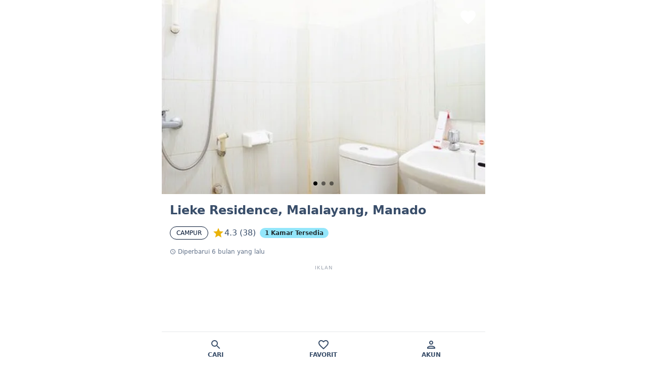

--- FILE ---
content_type: text/html; charset=utf-8
request_url: https://www.tantekos.com/kost-murah-di-malalayang-satu-kecamatan-malalayang-kota-manado-nusa-tenggara-barat-55ih3
body_size: 6296
content:
<!DOCTYPE html><html lang="en"><head><meta charSet="utf-8"/><meta name="viewport" content="width=device-width, initial-scale=1"/><link rel="preconnect" href="res.cloudinary.com"/><link rel="dns-prefetch" href="res.cloudinary.com"/><link rel="stylesheet" href="/_next/static/css/49cf41f0019918b3.css" data-precedence="next"/><link rel="preload" href="/_next/static/chunks/webpack-b87b295c48357962.js" as="script" fetchPriority="low"/><script src="/_next/static/chunks/fd9d1056-df187771f4aab946.js" async=""></script><script src="/_next/static/chunks/7864-df11d50590ef1d24.js" async=""></script><script src="/_next/static/chunks/main-app-298ad2dd1270aebf.js" async=""></script><link rel="preload" href="https://pagead2.googlesyndication.com/pagead/js/adsbygoogle.js?client=ca-pub-1434074630735871" as="script"/><title>Kost Murah di Malalayang Satu Kecamatan Malalayang Kota Manado Nusa Tenggara Barat</title><meta name="description" content="Sewa Kost Campur Eksklusif di Kecamatan Malalayang, Kota Manado. 
Nikmati kenyamanan dengan fasilitas lengkap: Kamar Mandi Dalam,Wifi,Springbed,Lemari Pakaian,Meja,Kursi,TV,AC,Parkir Motor,Parkir Mobil,R.Tamu,Shower,Water Heater,Wastafel,Kloset Duduk. 
Hanya tersisa 2 kamar tersedia! Harga kompetitif mulai Rp0 / Bulan. 
Lokasi sangat strategis, cek titik koordinat tepat di peta dan hubungi pemilik langsung via chat untuk booking sebelum kehabisan."/><meta name="keywords" content="Kost Eksklusif, Kost Premium di Nusa Tenggara Barat, Kost Strategis di Kota Manado, Kost Fasilitas Lengkap di Kecamatan Malalayang, Sewa Kost Campur Putra Putri Pasutri, Kost Campur Putra Putri Pasutri Terbaik"/><link rel="canonical" href="https://www.tantekos.com/kost-murah-di-malalayang-satu-kecamatan-malalayang-kota-manado-nusa-tenggara-barat-55ih3"/><meta property="og:title" content="Kost Murah di Malalayang Satu Kecamatan Malalayang Kota Manado Nusa Tenggara Barat"/><meta property="og:description" content="Sewa Kost Campur Eksklusif di Kecamatan Malalayang, Kota Manado. 
Nikmati kenyamanan dengan fasilitas lengkap: Kamar Mandi Dalam,Wifi,Springbed,Lemari Pakaian,Meja,Kursi,TV,AC,Parkir Motor,Parkir Mobil,R.Tamu,Shower,Water Heater,Wastafel,Kloset Duduk. 
Hanya tersisa 2 kamar tersedia! Harga kompetitif mulai Rp0 / Bulan. 
Lokasi sangat strategis, cek titik koordinat tepat di peta dan hubungi pemilik langsung via chat untuk booking sebelum kehabisan."/><meta property="og:url" content="https://www.tantekos.com/kost-murah-di-malalayang-satu-kecamatan-malalayang-kota-manado-nusa-tenggara-barat-55ih3"/><meta property="og:site_name" content="Tantekos"/><meta property="og:locale" content="id_ID"/><meta property="og:country_name" content="Indonesia"/><meta property="og:image" content="https://res.cloudinary.com/ds0tuisdw/image/upload/tantekos/kost-murah-di-malalayang-satu-kecamatan-malalayang-kota-manado-nusa-tenggara-barat-55ih3/kost-murah-di-malalayang-satu-kecamatan-malalayang-kota-manado-nusa-tenggara-barat-55ih3-1.jpg"/><meta property="og:image:alt" content="Kost Murah di Malalayang Satu Kecamatan Malalayang Kota Manado Nusa Tenggara Barat"/><meta property="og:image" content="https://res.cloudinary.com/ds0tuisdw/image/upload/tantekos/kost-murah-di-malalayang-satu-kecamatan-malalayang-kota-manado-nusa-tenggara-barat-55ih3/kost-murah-di-malalayang-satu-kecamatan-malalayang-kota-manado-nusa-tenggara-barat-55ih3-2.jpg"/><meta property="og:image:alt" content="Kost Murah di Malalayang Satu Kecamatan Malalayang Kota Manado Nusa Tenggara Barat"/><meta property="og:image" content="https://res.cloudinary.com/ds0tuisdw/image/upload/tantekos/kost-murah-di-malalayang-satu-kecamatan-malalayang-kota-manado-nusa-tenggara-barat-55ih3/kost-murah-di-malalayang-satu-kecamatan-malalayang-kota-manado-nusa-tenggara-barat-55ih3-3.jpg"/><meta property="og:image:alt" content="Kost Murah di Malalayang Satu Kecamatan Malalayang Kota Manado Nusa Tenggara Barat"/><meta property="og:type" content="website"/><meta name="twitter:card" content="summary_large_image"/><meta name="twitter:title" content="Kost Murah di Malalayang Satu Kecamatan Malalayang Kota Manado Nusa Tenggara Barat"/><meta name="twitter:description" content="Sewa Kost Campur Eksklusif di Kecamatan Malalayang, Kota Manado. 
Nikmati kenyamanan dengan fasilitas lengkap: Kamar Mandi Dalam,Wifi,Springbed,Lemari Pakaian,Meja,Kursi,TV,AC,Parkir Motor,Parkir Mobil,R.Tamu,Shower,Water Heater,Wastafel,Kloset Duduk. 
Hanya tersisa 2 kamar tersedia! Harga kompetitif mulai Rp0 / Bulan. 
Lokasi sangat strategis, cek titik koordinat tepat di peta dan hubungi pemilik langsung via chat untuk booking sebelum kehabisan."/><meta name="twitter:image" content="https://res.cloudinary.com/ds0tuisdw/image/upload/tantekos/kost-murah-di-malalayang-satu-kecamatan-malalayang-kota-manado-nusa-tenggara-barat-55ih3/kost-murah-di-malalayang-satu-kecamatan-malalayang-kota-manado-nusa-tenggara-barat-55ih3-1.jpg"/><meta name="twitter:image:alt" content="Kost Murah di Malalayang Satu Kecamatan Malalayang Kota Manado Nusa Tenggara Barat"/><meta name="twitter:image" content="https://res.cloudinary.com/ds0tuisdw/image/upload/tantekos/kost-murah-di-malalayang-satu-kecamatan-malalayang-kota-manado-nusa-tenggara-barat-55ih3/kost-murah-di-malalayang-satu-kecamatan-malalayang-kota-manado-nusa-tenggara-barat-55ih3-2.jpg"/><meta name="twitter:image:alt" content="Kost Murah di Malalayang Satu Kecamatan Malalayang Kota Manado Nusa Tenggara Barat"/><meta name="twitter:image" content="https://res.cloudinary.com/ds0tuisdw/image/upload/tantekos/kost-murah-di-malalayang-satu-kecamatan-malalayang-kota-manado-nusa-tenggara-barat-55ih3/kost-murah-di-malalayang-satu-kecamatan-malalayang-kota-manado-nusa-tenggara-barat-55ih3-3.jpg"/><meta name="twitter:image:alt" content="Kost Murah di Malalayang Satu Kecamatan Malalayang Kota Manado Nusa Tenggara Barat"/><link rel="shortcut icon" href="/icon-512x512.png"/><link rel="icon" href="/icon-512x512.png"/><link rel="apple-touch-icon" href="/icon-512x512.png"/><link rel="apple-touch-icon-precomposed" href="/icon-512x512.png"/><script src="/_next/static/chunks/polyfills-c67a75d1b6f99dc8.js" noModule=""></script></head><body><!--$--><div class="max-w-screen-sm mx-auto space-y-4 pb-4"><div class="space-y-4 pb-16"><div class="relative"><div class="absolute top-0 right-0 p-4 z-10"><!--$!--><template data-dgst="NEXT_DYNAMIC_NO_SSR_CODE"></template><!--/$--></div><div class="relative w-full h-72 sm:h-96 md:h-[24rem]"><!--$!--><template data-dgst="NEXT_DYNAMIC_NO_SSR_CODE"></template><!--/$--></div></div><div class="grid mx-4 gap-8"><div class="space-y-4"><!--$!--><template data-dgst="NEXT_DYNAMIC_NO_SSR_CODE"></template><!--/$--><!--$!--><template data-dgst="NEXT_DYNAMIC_NO_SSR_CODE"></template><!--/$--><!--$!--><template data-dgst="NEXT_DYNAMIC_NO_SSR_CODE"></template><!--/$--><!--$!--><template data-dgst="NEXT_DYNAMIC_NO_SSR_CODE"></template><!--/$--></div><div class="space-y-8"><!--$!--><template data-dgst="NEXT_DYNAMIC_NO_SSR_CODE"></template><!--/$--><!--$!--><template data-dgst="NEXT_DYNAMIC_NO_SSR_CODE"></template><!--/$--><!--$!--><template data-dgst="NEXT_DYNAMIC_NO_SSR_CODE"></template><!--/$--><!--$!--><template data-dgst="NEXT_DYNAMIC_NO_SSR_CODE"></template><!--/$--><!--$!--><template data-dgst="NEXT_DYNAMIC_NO_SSR_CODE"></template><!--/$--><!--$!--><template data-dgst="NEXT_DYNAMIC_NO_SSR_CODE"></template><!--/$--><!--$!--><template data-dgst="NEXT_DYNAMIC_NO_SSR_CODE"></template><!--/$--></div></div></div><div class="modal modal-bottom "><div class="modal-box"><button type="button" class="btn btn-sm btn-circle sticky top-0 right-0 float-right z-20 m-2" style="position:sticky" aria-label="Close">✕</button><div></div></div></div></div><!--/$--><div class="z-10 btm-nav max-w-screen-sm mx-auto dark:text-neutral-content border-t"><button id="Cari" aria-label="Cari" title="Cari" type="button" class="dark:bg-neutral"><span class="text-2xl"><svg stroke="currentColor" fill="currentColor" stroke-width="0" viewBox="0 0 24 24" aria-label="Cari" height="1em" width="1em" xmlns="http://www.w3.org/2000/svg"><path fill="none" d="M0 0h24v24H0z"></path><path d="M15.5 14h-.79l-.28-.27A6.471 6.471 0 0016 9.5 6.5 6.5 0 109.5 16c1.61 0 3.09-.59 4.23-1.57l.27.28v.79l5 4.99L20.49 19l-4.99-5zm-6 0C7.01 14 5 11.99 5 9.5S7.01 5 9.5 5 14 7.01 14 9.5 11.99 14 9.5 14z"></path></svg></span><span class="text-xs uppercase font-bold">Cari</span></button><button id="Favorit" aria-label="Favorit" title="Favorit" type="button" class="dark:bg-neutral"><span class="text-2xl"><svg stroke="currentColor" fill="currentColor" stroke-width="0" viewBox="0 0 24 24" aria-label="Favorit" height="1em" width="1em" xmlns="http://www.w3.org/2000/svg"><path fill="none" d="M0 0h24v24H0z"></path><path d="M16.5 3c-1.74 0-3.41.81-4.5 2.09C10.91 3.81 9.24 3 7.5 3 4.42 3 2 5.42 2 8.5c0 3.78 3.4 6.86 8.55 11.54L12 21.35l1.45-1.32C18.6 15.36 22 12.28 22 8.5 22 5.42 19.58 3 16.5 3zm-4.4 15.55l-.1.1-.1-.1C7.14 14.24 4 11.39 4 8.5 4 6.5 5.5 5 7.5 5c1.54 0 3.04.99 3.57 2.36h1.87C13.46 5.99 14.96 5 16.5 5c2 0 3.5 1.5 3.5 3.5 0 2.89-3.14 5.74-7.9 10.05z"></path></svg></span><span class="text-xs uppercase font-bold">Favorit</span></button><button id="Akun" aria-label="Akun" title="Akun" type="button" class="dark:bg-neutral"><span class="text-2xl"><svg stroke="currentColor" fill="currentColor" stroke-width="0" viewBox="0 0 24 24" aria-label="Akun" height="1em" width="1em" xmlns="http://www.w3.org/2000/svg"><path fill="none" d="M0 0h24v24H0V0z"></path><path d="M12 6c1.1 0 2 .9 2 2s-.9 2-2 2-2-.9-2-2 .9-2 2-2m0 10c2.7 0 5.8 1.29 6 2H6c.23-.72 3.31-2 6-2m0-12C9.79 4 8 5.79 8 8s1.79 4 4 4 4-1.79 4-4-1.79-4-4-4zm0 10c-2.67 0-8 1.34-8 4v2h16v-2c0-2.66-5.33-4-8-4z"></path></svg></span><span class="text-xs uppercase font-bold">Akun</span></button></div><script src="/_next/static/chunks/webpack-b87b295c48357962.js" async=""></script><script>(self.__next_f=self.__next_f||[]).push([0])</script><script>self.__next_f.push([1,"1:HL[\"/_next/static/css/49cf41f0019918b3.css\",\"style\"]\n0:\"$L2\"\n"])</script><script>self.__next_f.push([1,"3:I{\"id\":76054,\"chunks\":[\"2272:static/chunks/webpack-b87b295c48357962.js\",\"2971:static/chunks/fd9d1056-df187771f4aab946.js\",\"7864:static/chunks/7864-df11d50590ef1d24.js\"],\"name\":\"\",\"async\":false}\n5:I{\"id\":41729,\"chunks\":[\"2272:static/chunks/webpack-b87b295c48357962.js\",\"2971:static/chunks/fd9d1056-df187771f4aab946.js\",\"7864:static/chunks/7864-df11d50590ef1d24.js\"],\"name\":\"\",\"async\":false}\n6:I{\"id\":42600,\"chunks\":[\"1582:static/chunks/bc9c3264-6398ee3e55d28c7f.js\",\"2420:static/chunks/9081a741-f39f821ecf70691c"])</script><script>self.__next_f.push([1,".js\",\"9208:static/chunks/9208-8c22fced264b50a6.js\",\"4244:static/chunks/4244-8a28482c8e47eb4e.js\",\"455:static/chunks/455-18c3fe2efa2268cb.js\",\"401:static/chunks/401-29126c931f58e9d9.js\",\"3185:static/chunks/app/layout-ca785a21d0de0d92.js\"],\"name\":\"ReduxProvider\",\"async\":false}\n7:I{\"id\":81443,\"chunks\":[\"2272:static/chunks/webpack-b87b295c48357962.js\",\"2971:static/chunks/fd9d1056-df187771f4aab946.js\",\"7864:static/chunks/7864-df11d50590ef1d24.js\"],\"name\":\"\",\"async\":false}\n8:I{\"id\":18639,\"chunks\":[\"2272:static/ch"])</script><script>self.__next_f.push([1,"unks/webpack-b87b295c48357962.js\",\"2971:static/chunks/fd9d1056-df187771f4aab946.js\",\"7864:static/chunks/7864-df11d50590ef1d24.js\"],\"name\":\"\",\"async\":false}\n9:I{\"id\":96964,\"chunks\":[\"6964:static/chunks/6964-bcf819dcdbd1152b.js\",\"9160:static/chunks/app/not-found-852e959b3ee2237c.js\"],\"name\":\"Image\",\"async\":false}\nc:I{\"id\":29290,\"chunks\":[\"1582:static/chunks/bc9c3264-6398ee3e55d28c7f.js\",\"2420:static/chunks/9081a741-f39f821ecf70691c.js\",\"9208:static/chunks/9208-8c22fced264b50a6.js\",\"4244:static/chunks/4244-8a2"])</script><script>self.__next_f.push([1,"8482c8e47eb4e.js\",\"455:static/chunks/455-18c3fe2efa2268cb.js\",\"401:static/chunks/401-29126c931f58e9d9.js\",\"3185:static/chunks/app/layout-ca785a21d0de0d92.js\"],\"name\":\"\",\"async\":false}\nd:I{\"id\":24244,\"chunks\":[\"1582:static/chunks/bc9c3264-6398ee3e55d28c7f.js\",\"2420:static/chunks/9081a741-f39f821ecf70691c.js\",\"9208:static/chunks/9208-8c22fced264b50a6.js\",\"4244:static/chunks/4244-8a28482c8e47eb4e.js\",\"455:static/chunks/455-18c3fe2efa2268cb.js\",\"401:static/chunks/401-29126c931f58e9d9.js\",\"3185:static/chunks/app"])</script><script>self.__next_f.push([1,"/layout-ca785a21d0de0d92.js\"],\"name\":\"\",\"async\":false}\n"])</script><script>self.__next_f.push([1,"2:[[[\"$\",\"link\",\"0\",{\"rel\":\"stylesheet\",\"href\":\"/_next/static/css/49cf41f0019918b3.css\",\"precedence\":\"next\"}]],[\"$\",\"$L3\",null,{\"buildId\":\"o7vKwVjFRgAWwHpIaiuh4\",\"assetPrefix\":\"\",\"initialCanonicalUrl\":\"/kost-murah-di-malalayang-satu-kecamatan-malalayang-kota-manado-nusa-tenggara-barat-55ih3\",\"initialTree\":[\"\",{\"children\":[[\"slug\",\"kost-murah-di-malalayang-satu-kecamatan-malalayang-kota-manado-nusa-tenggara-barat-55ih3\",\"d\"],{\"children\":[\"__PAGE__\",{}]}]},\"$undefined\",\"$undefined\",true],\"initialHead\":[false,\"$L4\"],\"globalErrorComponent\":\"$5\",\"children\":[null,[\"$\",\"html\",null,{\"lang\":\"en\",\"children\":[[\"$\",\"link\",null,{\"rel\":\"preconnect\",\"href\":\"res.cloudinary.com\"}],[\"$\",\"link\",null,{\"rel\":\"dns-prefetch\",\"href\":\"res.cloudinary.com\"}],[\"$\",\"body\",null,{\"children\":[[\"$\",\"$L6\",null,{\"children\":[[\"$\",\"$L7\",null,{\"parallelRouterKey\":\"children\",\"segmentPath\":[\"children\"],\"loading\":\"$undefined\",\"loadingStyles\":\"$undefined\",\"hasLoading\":false,\"error\":\"$undefined\",\"errorStyles\":\"$undefined\",\"template\":[\"$\",\"$L8\",null,{}],\"templateStyles\":\"$undefined\",\"notFound\":[\"$\",\"div\",null,{\"className\":\"flex items-center justify-center min-h-screen\",\"children\":[\"$\",\"$L9\",null,{\"src\":\"/static/illustrations/not-found.svg\",\"alt\":\"Not Found\",\"width\":400,\"height\":300,\"priority\":true}]}],\"notFoundStyles\":[],\"childProp\":{\"current\":[\"$\",\"$L7\",null,{\"parallelRouterKey\":\"children\",\"segmentPath\":[\"children\",[\"slug\",\"kost-murah-di-malalayang-satu-kecamatan-malalayang-kota-manado-nusa-tenggara-barat-55ih3\",\"d\"],\"children\"],\"loading\":[\"$\",\"div\",null,{\"className\":\"max-w-screen-sm mx-auto pb-4 animate-pulse\",\"children\":[[\"$\",\"div\",null,{\"className\":\"w-full h-72 bg-gray-200 rounded-lg mb-4\"}],[\"$\",\"div\",null,{\"className\":\"mx-4\",\"children\":[[\"$\",\"div\",null,{\"className\":\"h-7 bg-gray-200 rounded w-4/5 mb-2\"}],[\"$\",\"div\",null,{\"className\":\"flex items-center gap-2 mb-3\",\"children\":[[\"$\",\"div\",null,{\"className\":\"h-6 w-16 bg-gray-200 rounded\"}],[\"$\",\"div\",null,{\"className\":\"h-6 w-20 bg-gray-200 rounded\"}],[\"$\",\"div\",null,{\"className\":\"h-6 w-20 bg-gray-200 rounded\"}]]}],[\"$\",\"div\",null,{\"className\":\"h-4 w-28 bg-gray-200 rounded mb-2\"}],[\"$\",\"div\",null,{\"className\":\"h-5 w-24 bg-gray-200 rounded mb-2\"}],\" \",[\"$\",\"div\",null,{\"className\":\"space-y-2 mb-4\",\"children\":[[\"$\",\"div\",null,{\"className\":\"h-4 bg-gray-200 rounded w-full\"}],[\"$\",\"div\",null,{\"className\":\"h-4 bg-gray-200 rounded w-10/12\"}],[\"$\",\"div\",null,{\"className\":\"h-4 bg-gray-200 rounded w-2/3\"}]]}],[\"$\",\"div\",null,{\"className\":\"flex justify-between mb-4\",\"children\":[[\"$\",\"div\",null,{\"className\":\"h-10 w-16 bg-gray-200 rounded\"}],[\"$\",\"div\",null,{\"className\":\"h-10 w-16 bg-gray-200 rounded\"}],[\"$\",\"div\",null,{\"className\":\"h-10 w-16 bg-gray-200 rounded\"}]]}],[\"$\",\"div\",null,{\"className\":\"h-5 w-20 bg-gray-200 rounded mb-2\"}],\" \",[\"$\",\"div\",null,{\"className\":\"h-32 bg-gray-200 rounded mb-4\"}],[\"$\",\"div\",null,{\"className\":\"h-5 w-24 bg-gray-200 rounded mb-2\"}],\" \",[\"$\",\"div\",null,{\"className\":\"h-4 bg-gray-200 rounded w-3/4 mb-2\"}],[\"$\",\"div\",null,{\"className\":\"h-4 bg-gray-200 rounded w-2/3 mb-2\"}],[\"$\",\"div\",null,{\"className\":\"h-4 bg-gray-200 rounded w-1/2 mb-2\"}],[\"$\",\"div\",null,{\"className\":\"h-4 bg-gray-200 rounded w-1/4 mb-6\"}],[\"$\",\"div\",null,{\"className\":\"h-5 w-24 bg-gray-200 rounded mb-2\"}],\" \",[\"$\",\"div\",null,{\"className\":\"flex gap-4 mb-6\",\"children\":[[\"$\",\"div\",null,{\"className\":\"h-12 w-12 bg-gray-200 rounded\"}],[\"$\",\"div\",null,{\"className\":\"h-12 w-12 bg-gray-200 rounded\"}],[\"$\",\"div\",null,{\"className\":\"h-12 w-12 bg-gray-200 rounded\"}]]}],[\"$\",\"div\",null,{\"className\":\"h-5 w-24 bg-gray-200 rounded mb-2\"}],\" \",[\"$\",\"div\",null,{\"className\":\"w-full h-40 bg-gray-200 rounded-lg mb-2\"}],[\"$\",\"div\",null,{\"className\":\"h-4 w-3/4 bg-gray-200 rounded mb-6\"}],[\"$\",\"div\",null,{\"className\":\"h-12 w-full bg-gray-200 rounded mb-2\"}],[\"$\",\"div\",null,{\"className\":\"h-12 w-full bg-gray-200 rounded\"}]]}]]}],\"loadingStyles\":[],\"hasLoading\":true,\"error\":\"$undefined\",\"errorStyles\":\"$undefined\",\"template\":[\"$\",\"$L8\",null,{}],\"templateStyles\":\"$undefined\",\"notFound\":\"$undefined\",\"notFoundStyles\":\"$undefined\",\"childProp\":{\"current\":[\"$La\",\"$Lb\",null],\"segment\":\"__PAGE__\"},\"styles\":[]}],\"segment\":[\"slug\",\"kost-murah-di-malalayang-satu-kecamatan-malalayang-kota-manado-nusa-tenggara-barat-55ih3\",\"d\"]},\"styles\":[]}],[\"$\",\"$Lc\",null,{}]]}],[\"$\",\"$Ld\",null,{\"async\":true,\"strategy\":\"afterInteractive\",\"src\":\"https://pagead2.googlesyndication.com/pagead/js/adsbygoogle.js?client=ca-pub-1434074630735871\",\"crossOrigin\":\"anonymous\"}]]}]]}],null]}]]\n"])</script><script>self.__next_f.push([1,"e:I{\"id\":7648,\"chunks\":[\"4244:static/chunks/4244-8a28482c8e47eb4e.js\",\"6042:static/chunks/app/[slug]/page-9b0a05fdb3c263b2.js\"],\"name\":\"\",\"async\":false}\nf:I{\"id\":78294,\"chunks\":[\"4244:static/chunks/4244-8a28482c8e47eb4e.js\",\"6042:static/chunks/app/[slug]/page-9b0a05fdb3c263b2.js\"],\"name\":\"ModalProvider\",\"async\":false}\n10:I{\"id\":75769,\"chunks\":[\"4244:static/chunks/4244-8a28482c8e47eb4e.js\",\"6042:static/chunks/app/[slug]/page-9b0a05fdb3c263b2.js\"],\"name\":\"Content\",\"async\":false}\n"])</script><script>self.__next_f.push([1,"b:[[\"$\",\"$Le\",null,{\"accommodation\":{\"id\":\"SEQTdMC9sKK6SwlfyNN2\",\"note\":\"\",\"images\":[\"kost-murah-di-malalayang-satu-kecamatan-malalayang-kota-manado-nusa-tenggara-barat-55ih3-1.jpg\",\"kost-murah-di-malalayang-satu-kecamatan-malalayang-kota-manado-nusa-tenggara-barat-55ih3-2.jpg\",\"kost-murah-di-malalayang-satu-kecamatan-malalayang-kota-manado-nusa-tenggara-barat-55ih3-3.jpg\"],\"is_active\":true,\"keywords\":\"kost harian, kost bulanan, kost campur, kost putra, kost putri, kost pasutri, kost putra di Kecamatan Malalayang, kost putri di Kecamatan Malalayang, kost Kecamatan Malalayang, kost di Kecamatan Malalayang, kost Kota Manado, kost di Kota Manado\",\"verified\":false,\"description\":\"\u003cdiv\u003e\u003cp\u003eKost Murah di Malalayang Satu Kecamatan Malalayang Kota Manado Nusa Tenggara Barat. Lieke Residence, Jalan Mogandi 11, Kecamatan Malalayang, Kota Manado, Nusa Tenggara Barat, Indonesia. Kost ini dilengkapi dengan berbagai fasilitas untuk menunjang kenyamanan Anda, seperti; Kamar Mandi Dalam, Wifi, Springbed, Lemari Pakaian, Meja, Kursi, TV, AC, Shower, Water Heater, Wastafel, Kloset Duduk, Parkir Motor, Parkir Mobil, R.Tamu.\u003c/p\u003e\u003cp\u003eKost \u003cspan className=\\\"lowercase\\\"\u003eCampur, Putra, Putri, Pasutri\u003c/span\u003e, dapat disewa \u003cspan className=\\\"lowercase\\\"\u003ehari, bulanan\u003c/span\u003e. Kost murah ini sangat cocok untuk Anda yang sedang melanjutkan pendidikan pada perguruan tinggi di Kota Manado, Nusa Tenggara Barat. Kost ini juga kami rekomendasikan untuk Anda yang bekerja di daerah Kecamatan Malalayang.\u003c/p\u003e\u003cp\u003eAkomodasi ini terletak di lokasi yang strategis, serta lingkungan yang aman dan nyaman. Anda dapat berkunjung ke Lieke Residence menggunakan berbagai pilihan transportasi.\u003c/p\u003e\u003c/div\u003e\",\"type\":[\"Campur\",\"Putra\",\"Putri\",\"Pasutri\"],\"title\":\"Kost Murah di Malalayang Satu Kecamatan Malalayang Kota Manado Nusa Tenggara Barat 55ih3\",\"hit\":1,\"date_published\":1662933752120,\"street\":\"Jalan Mogandi 11\",\"name\":\"Lieke Residence\",\"durations\":[\"hari\",\"bulan\"],\"category\":\"Kost\",\"user\":{\"uid\":\"\",\"photo_url\":\"https://lh3.googleusercontent.com/a-/AFdZucpkNxYlATjURxMTYhXcuAOKqOwgIEFZP_U6K3wdvw=s96-c\",\"display_name\":\"Yusuf Yacob Ona Ola\",\"email\":\"yusuf.onaola@gmail.com\"},\"facility\":{\"share\":[\"Parkir Motor\",\"Parkir Mobil\",\"R.Tamu\"],\"room\":[\"Kamar Mandi Dalam\",\"Wifi\",\"Springbed\",\"Lemari Pakaian\",\"Meja\",\"Kursi\",\"TV\",\"AC\"],\"bathroom\":[\"Shower\",\"Water Heater\",\"Wastafel\",\"Kloset Duduk\"]},\"slug\":\"kost-murah-di-malalayang-satu-kecamatan-malalayang-kota-manado-nusa-tenggara-barat-55ih3\",\"contact_us\":{\"whatsapp\":\"622129707601\",\"phone\":\"+622129707601\"},\"price\":{\"duration\":\"Bulan\",\"start_from\":\"0\"},\"cover\":\"kost-murah-di-malalayang-satu-kecamatan-malalayang-kota-manado-nusa-tenggara-barat-55ih3-2.jpg\",\"sourceLink\":\"https://www.tiket.com/hotel/indonesia/oyo-1292-lieke-residence-208001565692207276\",\"availableRooms\":1,\"date_modified\":1753489154778,\"review\":{\"rating\":4.3,\"reviews\":[{\"author_name\":\"Horman Darael\",\"author_url\":\"https://www.google.com/maps/contrib/115124579964624131583/reviews\",\"language\":\"id\",\"original_language\":\"id\",\"profile_photo_url\":\"https://lh3.googleusercontent.com/a/ACg8ocKx9BZzDeebq_Mu7noxFdFaYBvgXKg90TYQs5rXBqGZAGnkKw=s128-c0x00000000-cc-rp-mo\",\"rating\":2,\"relative_time_description\":\"3 tahun lalu\",\"text\":\"Tempatnya Masih dalam tahap perbaikan masih gak layak huni tapi lantai bawa yah soalnya aku nginap di lantai bawah.\",\"time\":1634031717,\"translated\":false},{\"author_name\":\"Dikki Shadiq\",\"author_url\":\"https://www.google.com/maps/contrib/105690597379534019587/reviews\",\"language\":\"id\",\"original_language\":\"id\",\"profile_photo_url\":\"https://lh3.googleusercontent.com/a-/ALV-UjXXyB_g9m3W66t-3Zp9vaJDiTrzlMWFTxWkircRW2cGfACQjiGk=s128-c0x00000000-cc-rp-mo-ba4\",\"rating\":4,\"relative_time_description\":\"5 tahun lalu\",\"text\":\"Tempat yg cukup lumayan untuk sekedar bermalam. Bersih, tenang dan jauh dari keramaian.\",\"time\":1572765745,\"translated\":false},{\"author_name\":\"kevin shen\",\"author_url\":\"https://www.google.com/maps/contrib/116191460077628695454/reviews\",\"language\":\"id\",\"original_language\":\"id\",\"profile_photo_url\":\"https://lh3.googleusercontent.com/a-/ALV-UjUmuaLa8xiIwMhCIxHXxV6rqCAbSI9AgTNEfO2DDJXCdwGu7VU=s128-c0x00000000-cc-rp-mo\",\"rating\":2,\"relative_time_description\":\"5 tahun lalu\",\"text\":\"dari segi kualitas kamar lumayanlah setidaknya pemandangannya bagus\",\"time\":1568932189,\"translated\":false},{\"author_name\":\"Erlangga Moningkey\",\"author_url\":\"https://www.google.com/maps/contrib/112096771752015049043/reviews\",\"language\":\"id\",\"original_language\":\"id\",\"profile_photo_url\":\"https://lh3.googleusercontent.com/a/ACg8ocKzWEGKu4wrFINc5oxiUdc8_Ci_VnA39k51bND53ULaR_kVBg=s128-c0x00000000-cc-rp-mo\",\"rating\":4,\"relative_time_description\":\"6 bulan lalu\",\"text\":\"Aman,mantap\",\"time\":1736173153,\"translated\":false},{\"author_name\":\"Septian Lantang\",\"author_url\":\"https://www.google.com/maps/contrib/104484438730764307166/reviews\",\"language\":\"id\",\"original_language\":\"id\",\"profile_photo_url\":\"https://lh3.googleusercontent.com/a-/ALV-UjVtmAguZbV5ooLTsgsOXUHYinv1hk9j-d_ND6hr-Ilg_VJ840Bg=s128-c0x00000000-cc-rp-mo-ba4\",\"rating\":5,\"relative_time_description\":\"5 tahun lalu\",\"text\":\"Penginapan yang cocok untuk kita2 yang punya duit pas-pasan\",\"time\":1592132846,\"translated\":false}],\"user_ratings_total\":38},\"location\":{\"country\":\"Indonesia\",\"lat_lng\":{\"latitude\":1.4521708244859581,\"longitude\":124.81749139078747},\"province\":\"Nusa Tenggara Barat\",\"city\":\"Kota Manado\",\"street\":\"Jalan Mogandi 11\",\"district\":\"Kecamatan Malalayang\",\"placeid\":\"ChIJcSo_fw91hzIRmWzQ864zl_A\",\"postal_code\":\"95162\",\"village\":\"Malalayang Satu\"}}}],[\"$\",\"div\",null,{\"className\":\"max-w-screen-sm mx-auto space-y-4 pb-4\",\"children\":[\"$\",\"$Lf\",null,{\"children\":[\"$\",\"$L10\",null,{\"accommodation\":{\"id\":\"SEQTdMC9sKK6SwlfyNN2\",\"note\":\"\",\"images\":[\"kost-murah-di-malalayang-satu-kecamatan-malalayang-kota-manado-nusa-tenggara-barat-55ih3-1.jpg\",\"kost-murah-di-malalayang-satu-kecamatan-malalayang-kota-manado-nusa-tenggara-barat-55ih3-2.jpg\",\"kost-murah-di-malalayang-satu-kecamatan-malalayang-kota-manado-nusa-tenggara-barat-55ih3-3.jpg\"],\"is_active\":true,\"keywords\":\"kost harian, kost bulanan, kost campur, kost putra, kost putri, kost pasutri, kost putra di Kecamatan Malalayang, kost putri di Kecamatan Malalayang, kost Kecamatan Malalayang, kost di Kecamatan Malalayang, kost Kota Manado, kost di Kota Manado\",\"verified\":false,\"description\":\"\u003cdiv\u003e\u003cp\u003eKost Murah di Malalayang Satu Kecamatan Malalayang Kota Manado Nusa Tenggara Barat. Lieke Residence, Jalan Mogandi 11, Kecamatan Malalayang, Kota Manado, Nusa Tenggara Barat, Indonesia. Kost ini dilengkapi dengan berbagai fasilitas untuk menunjang kenyamanan Anda, seperti; Kamar Mandi Dalam, Wifi, Springbed, Lemari Pakaian, Meja, Kursi, TV, AC, Shower, Water Heater, Wastafel, Kloset Duduk, Parkir Motor, Parkir Mobil, R.Tamu.\u003c/p\u003e\u003cp\u003eKost \u003cspan className=\\\"lowercase\\\"\u003eCampur, Putra, Putri, Pasutri\u003c/span\u003e, dapat disewa \u003cspan className=\\\"lowercase\\\"\u003ehari, bulanan\u003c/span\u003e. Kost murah ini sangat cocok untuk Anda yang sedang melanjutkan pendidikan pada perguruan tinggi di Kota Manado, Nusa Tenggara Barat. Kost ini juga kami rekomendasikan untuk Anda yang bekerja di daerah Kecamatan Malalayang.\u003c/p\u003e\u003cp\u003eAkomodasi ini terletak di lokasi yang strategis, serta lingkungan yang aman dan nyaman. Anda dapat berkunjung ke Lieke Residence menggunakan berbagai pilihan transportasi.\u003c/p\u003e\u003c/div\u003e\",\"type\":[\"Campur\",\"Putra\",\"Putri\",\"Pasutri\"],\"title\":\"Kost Murah di Malalayang Satu Kecamatan Malalayang Kota Manado Nusa Tenggara Barat 55ih3\",\"hit\":1,\"date_published\":1662933752120,\"street\":\"Jalan Mogandi 11\",\"name\":\"Lieke Residence\",\"durations\":[\"hari\",\"bulan\"],\"category\":\"Kost\",\"user\":{\"uid\":\"\",\"photo_url\":\"https://lh3.googleusercontent.com/a-/AFdZucpkNxYlATjURxMTYhXcuAOKqOwgIEFZP_U6K3wdvw=s96-c\",\"display_name\":\"Yusuf Yacob Ona Ola\",\"email\":\"yusuf.onaola@gmail.com\"},\"facility\":{\"share\":[\"Parkir Motor\",\"Parkir Mobil\",\"R.Tamu\"],\"room\":[\"Kamar Mandi Dalam\",\"Wifi\",\"Springbed\",\"Lemari Pakaian\",\"Meja\",\"Kursi\",\"TV\",\"AC\"],\"bathroom\":[\"Shower\",\"Water Heater\",\"Wastafel\",\"Kloset Duduk\"]},\"slug\":\"kost-murah-di-malalayang-satu-kecamatan-malalayang-kota-manado-nusa-tenggara-barat-55ih3\",\"contact_us\":{\"whatsapp\":\"622129707601\",\"phone\":\"+622129707601\"},\"price\":{\"duration\":\"Bulan\",\"start_from\":\"0\"},\"cover\":\"kost-murah-di-malalayang-satu-kecamatan-malalayang-kota-manado-nusa-tenggara-barat-55ih3-2.jpg\",\"sourceLink\":\"https://www.tiket.com/hotel/indonesia/oyo-1292-lieke-residence-208001565692207276\",\"availableRooms\":1,\"date_modified\":1753489154778,\"review\":{\"rating\":4.3,\"reviews\":[{\"author_name\":\"Horman Darael\",\"author_url\":\"https://www.google.com/maps/contrib/115124579964624131583/reviews\",\"language\":\"id\",\"original_language\":\"id\",\"profile_photo_url\":\"https://lh3.googleusercontent.com/a/ACg8ocKx9BZzDeebq_Mu7noxFdFaYBvgXKg90TYQs5rXBqGZAGnkKw=s128-c0x00000000-cc-rp-mo\",\"rating\":2,\"relative_time_description\":\"3 tahun lalu\",\"text\":\"Tempatnya Masih dalam tahap perbaikan masih gak layak huni tapi lantai bawa yah soalnya aku nginap di lantai bawah.\",\"time\":1634031717,\"translated\":false},{\"author_name\":\"Dikki Shadiq\",\"author_url\":\"https://www.google.com/maps/contrib/105690597379534019587/reviews\",\"language\":\"id\",\"original_language\":\"id\",\"profile_photo_url\":\"https://lh3.googleusercontent.com/a-/ALV-UjXXyB_g9m3W66t-3Zp9vaJDiTrzlMWFTxWkircRW2cGfACQjiGk=s128-c0x00000000-cc-rp-mo-ba4\",\"rating\":4,\"relative_time_description\":\"5 tahun lalu\",\"text\":\"Tempat yg cukup lumayan untuk sekedar bermalam. Bersih, tenang dan jauh dari keramaian.\",\"time\":1572765745,\"translated\":false},{\"author_name\":\"kevin shen\",\"author_url\":\"https://www.google.com/maps/contrib/116191460077628695454/reviews\",\"language\":\"id\",\"original_language\":\"id\",\"profile_photo_url\":\"https://lh3.googleusercontent.com/a-/ALV-UjUmuaLa8xiIwMhCIxHXxV6rqCAbSI9AgTNEfO2DDJXCdwGu7VU=s128-c0x00000000-cc-rp-mo\",\"rating\":2,\"relative_time_description\":\"5 tahun lalu\",\"text\":\"dari segi kualitas kamar lumayanlah setidaknya pemandangannya bagus\",\"time\":1568932189,\"translated\":false},{\"author_name\":\"Erlangga Moningkey\",\"author_url\":\"https://www.google.com/maps/contrib/112096771752015049043/reviews\",\"language\":\"id\",\"original_language\":\"id\",\"profile_photo_url\":\"https://lh3.googleusercontent.com/a/ACg8ocKzWEGKu4wrFINc5oxiUdc8_Ci_VnA39k51bND53ULaR_kVBg=s128-c0x00000000-cc-rp-mo\",\"rating\":4,\"relative_time_description\":\"6 bulan lalu\",\"text\":\"Aman,mantap\",\"time\":1736173153,\"translated\":false},{\"author_name\":\"Septian Lantang\",\"author_url\":\"https://www.google.com/maps/contrib/104484438730764307166/reviews\",\"language\":\"id\",\"original_language\":\"id\",\"profile_photo_url\":\"https://lh3.googleusercontent.com/a-/ALV-UjVtmAguZbV5ooLTsgsOXUHYinv1hk9j-d_ND6hr-Ilg_VJ840Bg=s128-c0x00000000-cc-rp-mo-ba4\",\"rating\":5,\"relative_time_description\":\"5 tahun lalu\",\"text\":\"Penginapan yang cocok untuk kita2 yang punya duit pas-pasan\",\"time\":1592132846,\"translated\":false}],\"user_ratings_total\":38},\"location\":{\"country\":\"Indonesia\",\"lat_lng\":{\"latitude\":1.4521708244859581,\"longitude\":124.81749139078747},\"province\":\"Nusa Tenggara Barat\",\"city\":\"Kota Manado\",\"street\":\"Jalan Mogandi 11\",\"district\":\"Kecamatan Malalayang\",\"placeid\":\"ChIJcSo_fw91hzIRmWzQ864zl_A\",\"postal_code\":\"95162\",\"village\":\"Malalayang Satu\"}},\"session\":null}]}]}]]\n"])</script><script>self.__next_f.push([1,"4:[[\"$\",\"meta\",\"0\",{\"charSet\":\"utf-8\"}],[\"$\",\"title\",\"1\",{\"children\":\"Kost Murah di Malalayang Satu Kecamatan Malalayang Kota Manado Nusa Tenggara Barat\"}],[\"$\",\"meta\",\"2\",{\"name\":\"description\",\"content\":\"Sewa Kost Campur Eksklusif di Kecamatan Malalayang, Kota Manado. \\nNikmati kenyamanan dengan fasilitas lengkap: Kamar Mandi Dalam,Wifi,Springbed,Lemari Pakaian,Meja,Kursi,TV,AC,Parkir Motor,Parkir Mobil,R.Tamu,Shower,Water Heater,Wastafel,Kloset Duduk. \\nHanya tersisa 2 kamar tersedia! Harga kompetitif mulai Rp0 / Bulan. \\nLokasi sangat strategis, cek titik koordinat tepat di peta dan hubungi pemilik langsung via chat untuk booking sebelum kehabisan.\"}],[\"$\",\"meta\",\"3\",{\"name\":\"keywords\",\"content\":\"Kost Eksklusif, Kost Premium di Nusa Tenggara Barat, Kost Strategis di Kota Manado, Kost Fasilitas Lengkap di Kecamatan Malalayang, Sewa Kost Campur Putra Putri Pasutri, Kost Campur Putra Putri Pasutri Terbaik\"}],[\"$\",\"meta\",\"4\",{\"name\":\"viewport\",\"content\":\"width=device-width, initial-scale=1\"}],[\"$\",\"link\",\"5\",{\"rel\":\"canonical\",\"href\":\"https://www.tantekos.com/kost-murah-di-malalayang-satu-kecamatan-malalayang-kota-manado-nusa-tenggara-barat-55ih3\"}],[\"$\",\"meta\",\"6\",{\"property\":\"og:title\",\"content\":\"Kost Murah di Malalayang Satu Kecamatan Malalayang Kota Manado Nusa Tenggara Barat\"}],[\"$\",\"meta\",\"7\",{\"property\":\"og:description\",\"content\":\"Sewa Kost Campur Eksklusif di Kecamatan Malalayang, Kota Manado. \\nNikmati kenyamanan dengan fasilitas lengkap: Kamar Mandi Dalam,Wifi,Springbed,Lemari Pakaian,Meja,Kursi,TV,AC,Parkir Motor,Parkir Mobil,R.Tamu,Shower,Water Heater,Wastafel,Kloset Duduk. \\nHanya tersisa 2 kamar tersedia! Harga kompetitif mulai Rp0 / Bulan. \\nLokasi sangat strategis, cek titik koordinat tepat di peta dan hubungi pemilik langsung via chat untuk booking sebelum kehabisan.\"}],[\"$\",\"meta\",\"8\",{\"property\":\"og:url\",\"content\":\"https://www.tantekos.com/kost-murah-di-malalayang-satu-kecamatan-malalayang-kota-manado-nusa-tenggara-barat-55ih3\"}],[\"$\",\"meta\",\"9\",{\"property\":\"og:site_name\",\"content\":\"Tantekos\"}],[\"$\",\"meta\",\"10\",{\"property\":\"og:locale\",\"content\":\"id_ID\"}],[\"$\",\"meta\",\"11\",{\"property\":\"og:country_name\",\"content\":\"Indonesia\"}],[\"$\",\"meta\",\"12\",{\"property\":\"og:image\",\"content\":\"https://res.cloudinary.com/ds0tuisdw/image/upload/tantekos/kost-murah-di-malalayang-satu-kecamatan-malalayang-kota-manado-nusa-tenggara-barat-55ih3/kost-murah-di-malalayang-satu-kecamatan-malalayang-kota-manado-nusa-tenggara-barat-55ih3-1.jpg\"}],[\"$\",\"meta\",\"13\",{\"property\":\"og:image:alt\",\"content\":\"Kost Murah di Malalayang Satu Kecamatan Malalayang Kota Manado Nusa Tenggara Barat\"}],[\"$\",\"meta\",\"14\",{\"property\":\"og:image\",\"content\":\"https://res.cloudinary.com/ds0tuisdw/image/upload/tantekos/kost-murah-di-malalayang-satu-kecamatan-malalayang-kota-manado-nusa-tenggara-barat-55ih3/kost-murah-di-malalayang-satu-kecamatan-malalayang-kota-manado-nusa-tenggara-barat-55ih3-2.jpg\"}],[\"$\",\"meta\",\"15\",{\"property\":\"og:image:alt\",\"content\":\"Kost Murah di Malalayang Satu Kecamatan Malalayang Kota Manado Nusa Tenggara Barat\"}],[\"$\",\"meta\",\"16\",{\"property\":\"og:image\",\"content\":\"https://res.cloudinary.com/ds0tuisdw/image/upload/tantekos/kost-murah-di-malalayang-satu-kecamatan-malalayang-kota-manado-nusa-tenggara-barat-55ih3/kost-murah-di-malalayang-satu-kecamatan-malalayang-kota-manado-nusa-tenggara-barat-55ih3-3.jpg\"}],[\"$\",\"meta\",\"17\",{\"property\":\"og:image:alt\",\"content\":\"Kost Murah di Malalayang Satu Kecamatan Malalayang Kota Manado Nusa Tenggara Barat\"}],[\"$\",\"meta\",\"18\",{\"property\":\"og:type\",\"content\":\"website\"}],[\"$\",\"meta\",\"19\",{\"name\":\"twitter:card\",\"content\":\"summary_large_image\"}],[\"$\",\"meta\",\"20\",{\"name\":\"twitter:title\",\"content\":\"Kost Murah di Malalayang Satu Kecamatan Malalayang Kota Manado Nusa Tenggara Barat\"}],[\"$\",\"meta\",\"21\",{\"name\":\"twitter:description\",\"content\":\"Sewa Kost Campur Eksklusif di Kecamatan Malalayang, Kota Manado. \\nNikmati kenyamanan dengan fasilitas lengkap: Kamar Mandi Dalam,Wifi,Springbed,Lemari Pakaian,Meja,Kursi,TV,AC,Parkir Motor,Parkir Mobil,R.Tamu,Shower,Water Heater,Wastafel,Kloset Duduk. \\nHanya tersisa 2 kamar tersedia! Harga kompetitif mulai Rp0 / Bulan. \\nLokasi sangat strategis, cek titik koordinat tepat di peta dan hubungi pemilik langsung via chat untuk booking sebelum kehabisan.\"}],[\"$\",\"meta\",\"22\",{\"name\":\"twitter:image\",\"content\":\"https://res.cloudinary.com/ds0tuisdw/image/upload/tantekos/kost-murah-di-malalayang-satu-kecamatan-malalayang-kota-manado-nusa-tenggara-barat-55ih3/kost-murah-di-malalayang-satu-kecamatan-malalayang-kota-manado-nusa-tenggara-barat-55ih3-1.jpg\"}],[\"$\",\"meta\",\"23\",{\"name\":\"twitter:image:alt\",\"content\":\"Kost Murah di Malalayang Satu Kecamatan Malalayang Kota Manado Nusa Tenggara Barat\"}],[\"$\",\"meta\",\"24\",{\"name\":\"twitter:image\",\"content\":\"https://res.cloudinary.com/ds0tuisdw/image/upload/tantekos/kost-murah-di-malalayang-satu-kecamatan-malalayang-kota-manado-nusa-tenggara-barat-55ih3/kost-murah-di-malalayang-satu-kecamatan-malalayang-kota-manado-nusa-tenggara-barat-55ih3-2.jpg\"}],[\"$\",\"meta\",\"25\",{\"name\":\"twitter:image:alt\",\"content\":\"Kost Murah di Malalayang Satu Kecamatan Malalayang Kota Manado Nusa Tenggara Barat\"}],[\"$\",\"meta\",\"26\",{\"name\":\"twitter:image\",\"content\":\"https://res.cloudinary.com/ds0tuisdw/image/upload/tantekos/kost-murah-di-malalayang-satu-kecamatan-malalayang-kota-manado-nusa-tenggara-barat-55ih3/kost-murah-di-malalayang-satu-kecamatan-malalayang-kota-manado-nusa-tenggara-barat-55ih3-3.jpg\"}],[\"$\",\"meta\",\"27\",{\"name\":\"twitter:image:alt\",\"content\":\"Kost Murah di Malalayang Satu Kecamatan Malalayang Kota Manado Nusa Tenggara Barat\"}],[\"$\",\"link\",\"28\",{\"rel\":\"shortcut icon\",\"href\":\"/icon-512x512.png\"}],[\"$\",\"link\",\"29\",{\"rel\":\"icon\",\"href\":\"/icon-512x512.png\"}],[\"$\",\"link\",\"30\",{\"rel\":\"apple-touch-icon\",\"href\":\"/icon-512x512.png\"}],[\"$\",\"link\",\"31\",{\"rel\":\"apple-touch-icon-precomposed\",\"href\":\"/icon-512x512.png\"}]]\n"])</script><script>self.__next_f.push([1,"a:null\n"])</script></body></html>

--- FILE ---
content_type: text/html; charset=utf-8
request_url: https://www.google.com/recaptcha/api2/aframe
body_size: 268
content:
<!DOCTYPE HTML><html><head><meta http-equiv="content-type" content="text/html; charset=UTF-8"></head><body><script nonce="l-fP8GH4EjhWbu6OB6atJQ">/** Anti-fraud and anti-abuse applications only. See google.com/recaptcha */ try{var clients={'sodar':'https://pagead2.googlesyndication.com/pagead/sodar?'};window.addEventListener("message",function(a){try{if(a.source===window.parent){var b=JSON.parse(a.data);var c=clients[b['id']];if(c){var d=document.createElement('img');d.src=c+b['params']+'&rc='+(localStorage.getItem("rc::a")?sessionStorage.getItem("rc::b"):"");window.document.body.appendChild(d);sessionStorage.setItem("rc::e",parseInt(sessionStorage.getItem("rc::e")||0)+1);localStorage.setItem("rc::h",'1769464624705');}}}catch(b){}});window.parent.postMessage("_grecaptcha_ready", "*");}catch(b){}</script></body></html>

--- FILE ---
content_type: application/javascript; charset=utf-8
request_url: https://www.tantekos.com/_next/static/chunks/8347.dd0675532689370d.js
body_size: 228
content:
"use strict";(self.webpackChunk_N_E=self.webpackChunk_N_E||[]).push([[8347],{88347:function(e,s,t){t.r(s),t.d(s,{default:function(){return d}});var a=t(57437),l=t(26900),n=t(2265);let r=e=>{let{adSlot:s="",adFormat:t="auto",fullWidthResponsive:r=!0}=e;return(0,n.useEffect)(()=>{let e=()=>{try{(window.adsbygoogle=window.adsbygoogle||[]).push({})}catch(e){console.error("AdSense refresh error:",e)}};return e(),window.addEventListener("popstate",e),()=>window.removeEventListener("popstate",e)},[]),(0,a.jsx)("div",{className:"ad-wrapper my-8 flex justify-center w-full overflow-hidden min-h-[90px]",children:(0,a.jsxs)("div",{className:"flex flex-col items-center w-full",children:[(0,a.jsx)("span",{className:"text-[10px] text-gray-400 mb-1 uppercase tracking-widest",children:"Iklan"}),(0,a.jsx)("ins",{className:"adsbygoogle",style:{display:"block",width:"100%"},"data-ad-client":l.oq,"data-ad-slot":s,"data-ad-format":t,"data-full-width-responsive":r.toString()})]})})};function d(e){return(0,a.jsx)(n.Suspense,{fallback:(0,a.jsx)("div",{className:"h-24 w-full bg-gray-100 animate-pulse rounded-md"}),children:(0,a.jsx)(r,{...e})})}}}]);

--- FILE ---
content_type: application/javascript; charset=utf-8
request_url: https://www.tantekos.com/_next/static/chunks/d622d42c.ecad63f1313cec63.js
body_size: 288
content:
"use strict";(self.webpackChunk_N_E=self.webpackChunk_N_E||[]).push([[6169],{89348:function(a,t,r){r.d(t,{Gpg:function(){return c},jpJ:function(){return h}});var n=r(91172);function c(a){return(0,n.w_)({tag:"svg",attr:{viewBox:"0 0 256 256",fill:"currentColor"},child:[{tag:"path",attr:{d:"M128,68a12,12,0,0,1-12,12H100a12,12,0,0,1,0-24h16A12,12,0,0,1,128,68Zm48.15,127.62,3.65,25.55A20,20,0,0,1,160,244H96a20,20,0,0,1-19.8-22.83l3.65-25.55A100.08,100.08,0,0,1,28,108,12,12,0,0,1,40,96H52V40A20,20,0,0,1,72,20H184a20,20,0,0,1,20,20V96h12a12,12,0,0,1,12,12A100.08,100.08,0,0,1,176.15,195.62ZM76,96H180V44H76Zm77.21,108.78a100.3,100.3,0,0,1-50.42,0L100.61,220h54.78ZM203.05,120H53a76,76,0,0,0,150.1,0Z"}}]})(a)}function h(a){return(0,n.w_)({tag:"svg",attr:{viewBox:"0 0 256 256",fill:"currentColor"},child:[{tag:"path",attr:{d:"M80,120a16,16,0,1,1-16-16A16,16,0,0,1,80,120Zm164,0v88a20,20,0,0,1-20,20H112a20,20,0,0,1-20-20v-9.61C84,207.07,74.46,212,64,212c-29.65,0-52-39.55-52-92S34.35,28,64,28H192C221.65,28,244,67.55,244,120ZM92,120c0-19.26-3.81-37.92-10.45-51.2C76.29,58.28,69.73,52,64,52S51.71,58.28,46.45,68.8C39.81,82.08,36,100.74,36,120s3.81,37.92,10.45,51.2C51.71,181.72,58.27,188,64,188s12.29-6.28,17.55-16.8C88.19,157.92,92,139.26,92,120Zm128,84V132h-8a12,12,0,0,1,0-24h7.5c-1.23-14.85-4.7-28.71-9.95-39.2S197.73,52,192,52H99.74c8.61,14.11,14.35,33.56,15.86,56H124a12,12,0,0,1,0,24h-8v72Zm-48-96h-8a12,12,0,0,0,0,24h8a12,12,0,0,0,0-24Z"}}]})(a)}}}]);

--- FILE ---
content_type: application/javascript; charset=utf-8
request_url: https://www.tantekos.com/_next/static/chunks/app/not-found-852e959b3ee2237c.js
body_size: 41
content:
(self.webpackChunk_N_E=self.webpackChunk_N_E||[]).push([[9160],{62120:function(e,t,n){Promise.resolve().then(n.t.bind(n,96964,23))},67650:function(e,t,n){"use strict";Object.defineProperty(t,"__esModule",{value:!0}),Object.defineProperty(t,"RouterContext",{enumerable:!0,get:function(){return o}});let u=n(21024),r=u._(n(2265)),o=r.default.createContext(null)}},function(e){e.O(0,[6964,2971,7864,1744],function(){return e(e.s=62120)}),_N_E=e.O()}]);

--- FILE ---
content_type: application/javascript; charset=utf-8
request_url: https://www.tantekos.com/_next/static/chunks/474.fa6f16cd26b173b9.js
body_size: 3665
content:
"use strict";(self.webpackChunk_N_E=self.webpackChunk_N_E||[]).push([[474],{73662:function(e,t,a){a.d(t,{C:function(){return i}});var l=a(57437),n=a(5925),s=a(58910);let i=e=>{let{icon:t=(0,l.jsx)(s.twx,{}),text:a,label:i}=e;return(0,l.jsxs)("button",{type:"button",title:"Klik untuk menyalin",className:"flex gap-2 cursor-pointer",onClick:()=>{navigator.clipboard.writeText(a).then(()=>n.ZP.success(a||"Teks berhasil disalin!")).catch(e=>console.error(e))},children:[(0,l.jsx)("div",{className:"p-1",children:t}),(0,l.jsx)("div",{className:"text-left",children:i})]})}},75354:function(e,t,a){a.d(t,{_:function(){return c}});var l=a(57437),n=a(61396),s=a.n(n),i=a(53159);let c=e=>{let{icon:t=(0,l.jsx)(i.CkN,{}),text:a,url:n,isExternal:c=!1,customStyles:o=""}=e;return(0,l.jsxs)(s(),{className:"flex items-center gap-2 cursor-pointer ".concat(o),href:n,target:c?"_blank":"_self","aria-label":"Lihat lokasi",children:[(0,l.jsx)("div",{children:t}),(0,l.jsx)("div",{children:null!=a?a:""})]})}},10474:function(e,t,a){a.r(t),a.d(t,{default:function(){return L}});var l=a(57437),n=a(36860),s=a(5925),i=a(73662),c=a(75354),o=a(79914),r=a(20994);let d=(0,r.ZF)({apiKey:"AIzaSyACW0b_fncHV2Mkl8ocobltF-4hZTrfwvA",authDomain:"tantekos-7036c.firebaseapp.com",projectId:"tantekos-7036c"}),u=(0,o.ad)(d),p=async(e,t)=>{let a=(0,o.IO)((0,o.hJ)(u,e),(0,o.ar)("slug","==",t)),l=await (0,o.PL)(a);if(l.empty)return console.log("No document found with slug:",t,e),null;let n=l.docs[0];return null==n?void 0:n.id},m=async(e,t,a)=>{let l=(0,o.JU)(u,t,e);await (0,o.r7)(l,a)};var h=a(2265),v=e=>{let{accomodation:t}=e,{location:a,slug:n}=t,[i,c]=(0,h.useState)(""),o=async()=>{try{let e=JSON.parse(i),t=null==a?void 0:a.province,l=await p(t,n);await m(l,t,{facility:e,date_modified:Date.now()}),s.ZP.success("Facility updated successfully")}catch(e){s.ZP.error("Invalid JSON format")}};return(0,l.jsxs)("div",{className:"flex items-center gap-4",children:[(0,l.jsx)("input",{type:"text",name:"facility",placeholder:'facility in JSON format, e.g. {"wifi": true, "parking": false}',className:"input input-bordered w-full",value:i,onChange:e=>c(e.target.value)}),(0,l.jsx)("button",{type:"button",className:"btn btn-primary",onClick:o,children:"Update"})]})},x=e=>{let{accomodation:t}=e,{name:a,slug:n,location:i}=t,[c,o]=(0,h.useState)(a),r=async()=>{let e=null==i?void 0:i.province;try{let t=await p(e,n);await m(t,e,{name:c,date_modified:Date.now()}),s.ZP.success("Name updated successfully")}catch(t){let e=(null==t?void 0:t.message)||"Failed to validate name";s.ZP.error(e)}};return(0,l.jsxs)("div",{className:"flex items-center gap-4",children:[(0,l.jsx)("input",{type:"text",name:"name",placeholder:"Name",className:"input input-bordered w-full",value:c,onChange:e=>o(e.target.value)}),(0,l.jsx)("button",{type:"button",className:"btn btn-primary",onClick:r,children:"Update"})]})},b=a(26900);let f=e=>{let t="";return null==e||e.split(" ").map(e=>("-"!==e&&(t+="".concat(e,"-")),null)),t.slice(0,-1).toLowerCase()};var g=a(50348),j=a(96673),w=e=>{let{accomodation:{slug:t,title:a,location:n}}=e,[i,c]=(0,h.useState)([]),o=(0,h.useCallback)(e=>{c(e.map(e=>URL.createObjectURL(e)))},[c]),{acceptedFiles:r,fileRejections:d,getRootProps:u,getInputProps:v}=(0,j.uI)({maxFiles:5,onDrop:o});return(0,l.jsxs)("div",{className:"flex items-center gap-4",children:[(0,l.jsx)("div",{children:(0,l.jsx)("label",{className:"block",htmlFor:"image",children:"Foto"})}),(0,l.jsxs)("div",{...u({className:(0,g.Z)("w-full dropzone p-4 rounded-lg border",{"border-red-700":0===r.length||d.length>0})}),children:[(0,l.jsx)("input",{...v()}),(0,l.jsx)("button",{className:"btn btn-outline mx-auto w-full",type:"button",children:"Pilih foto"}),d.length>0&&(0,l.jsx)("div",{className:"mt-4 text-warning",children:"Maksimal ".concat(5," file")}),r.length>0&&(0,l.jsx)("div",{className:"mt-4 grid grid-cols-3 gap-4",children:i.map(e=>(0,l.jsx)("picture",{children:(0,l.jsx)("img",{className:"w-full h-20 lg:h-40 object-cover border rounded-2xl",src:e,alt:""})},e))})]}),(0,l.jsx)("div",{children:(0,l.jsx)("button",{type:"button",className:"btn btn-primary",onClick:()=>{try{let e=Date.now(),l=r.map((t,l)=>"".concat(f(a),"-").concat(e,"-").concat(l+1,".jpg"));if(!(0===r.length||d.length>0)){let i=r.map((t,l)=>{let n=new FormData;return n.append("file",t),n.append("tags","tantekos, accomodation"),n.append("upload_preset",b.W3),n.append("api_key","291929541136471"),n.append("public_id","".concat(f(a),"/").concat(f(a),"-").concat(e,"-").concat(l+1)),fetch("https://api.cloudinary.com/v1_1/".concat("ds0tuisdw","/image/upload/"),{method:"post",body:n}).catch(e=>e)});Promise.all(i).then(async()=>{let a=null==n?void 0:n.province,i=await p(a,t);m(i,a,{images:l,date_modified:e}).then(()=>{s.ZP.success("Images updated successfully"),console.log(l)}).catch(e=>{s.ZP.error(e.message)})})}}catch(e){s.ZP.error("Failed to validate images")}},children:"Update"})})]})},y=e=>{let{accomodation:t}=e,{slug:a,price:n,location:i}=t,[c,o]=(0,h.useState)(null==n?void 0:n.start_from),[r,d]=(0,h.useState)(String((null==n?void 0:n.duration)||"Hari")),u=async()=>{let e=null==i?void 0:i.province,t=await p(e,a);await m(t,e,{price:{duration:r,start_from:c},date_modified:Date.now()}).then(()=>{s.ZP.success("Price updated successfully")}).catch(e=>{s.ZP.error(e.message)})};return(0,l.jsxs)("div",{className:"flex items-center gap-4",children:[(0,l.jsx)("input",{type:"number",name:"price",placeholder:"price",className:"input input-bordered w-full",value:c,onChange:e=>o(Number(e.target.value))}),(0,l.jsxs)("select",{name:"duration",onChange:e=>{d(e.target.value)},className:"select select-bordered w-full max-w-xs",value:r,children:[(0,l.jsx)("option",{children:"Hari"}),(0,l.jsx)("option",{children:"Minggu"}),(0,l.jsx)("option",{children:"Bulan"}),(0,l.jsx)("option",{children:"Tahun"})]}),(0,l.jsx)("button",{type:"button",className:"btn btn-primary",onClick:u,children:"Update"})]})},N=a(29222),k=a(36820),_=e=>{let{accomodation:{slug:t,location:a,review:n}}=e,[i,c]=(0,h.useState)((null==a?void 0:a.placeid)||""),o=null==a?void 0:a.province,r=async()=>{let e=await p(o,t);await m(e,o,{review:{},date_modified:Date.now()}).then(()=>{s.ZP.success("Review deleted successfully")}).catch(e=>{s.ZP.error(e.message)})},d=async e=>{try{let c=await N.Z.get("http://localhost:3000/api/place?id=".concat(e)),{result:r,status:d}=c.data.data;if("OK"===d){var l,n,i;let c={rating:null!==(l=r.rating)&&void 0!==l?l:0,reviews:null!==(n=r.reviews)&&void 0!==n?n:[],user_ratings_total:null!==(i=r.user_ratings_total)&&void 0!==i?i:0},d=await p(o,t);await m(d,o,{review:c,location:{...a,placeid:e},date_modified:Date.now()}).then(()=>{s.ZP.success("Review updated successfully")}).catch(e=>{s.ZP.error(e.message)})}"NOT_FOUND"===d&&s.ZP.error("Place not found")}catch(e){s.ZP.error("Failed to fetch place details")}};return(0,l.jsxs)("div",{className:"flex items-center gap-4",children:[(0,l.jsx)("input",{type:"text",name:"placeId",placeholder:"place id",className:"input input-bordered w-full",value:i,onChange:e=>c(e.target.value)}),(0,l.jsx)("button",{type:"button",className:"btn btn-primary",onClick:()=>d(i),children:n?" ".concat(n.rating):"Update"}),(0,l.jsxs)("button",{type:"button",className:"btn btn-warning",onClick:()=>r(),children:[(0,l.jsx)(k.oAZ,{className:"w-6 h-6"})," Reset"]})]})},C=e=>{let{accomodation:{slug:t,availableRooms:a,location:n}}=e,[i,c]=(0,h.useState)(a),o=async e=>{let a=null==n?void 0:n.province;try{let l=await p(a,t);await m(l,a,{availableRooms:e,date_modified:Date.now()}),s.ZP.success("Available rooms updated successfully")}catch(e){s.ZP.error("Failed to update available rooms")}};return(0,l.jsxs)("div",{className:"flex items-center gap-4",children:[(0,l.jsx)("select",{name:"duration",onChange:e=>c(Number(e.target.value)),className:"select select-bordered w-full max-w-xs",value:i,children:Array.from({length:11},(e,t)=>t).map(e=>(0,l.jsxs)("option",{value:e,children:[e," Kamar"]},e))}),(0,l.jsx)("button",{type:"button",className:"btn btn-primary",onClick:()=>void 0!==i&&o(i),disabled:void 0===i,children:"Update"})]})},Z=e=>{let{accomodation:t}=e,{slug:a,sourceLink:n,location:i}=t,[c,o]=(0,h.useState)(n||""),r=async()=>{let e=null==i?void 0:i.province;try{let t=await p(e,a);await m(t,e,{sourceLink:c,date_modified:Date.now()}),s.ZP.success("Source link updated successfully")}catch(t){let e=(null==t?void 0:t.message)||"Failed to validate source link";s.ZP.error(e)}};return(0,l.jsxs)("div",{className:"flex items-center gap-4",children:[(0,l.jsx)("input",{type:"text",name:"sourceLink",placeholder:"Source Link",className:"input input-bordered w-full",value:c,onChange:e=>o(e.target.value)}),(0,l.jsx)("button",{type:"button",className:"btn btn-primary",onClick:r,children:"Update"})]})},P=e=>{let{accomodation:{slug:t,video:a,location:n}}=e,[i,c]=(0,h.useState)((null==a?void 0:a.tiktok)||""),[o,r]=(0,h.useState)((null==a?void 0:a.youtube)||""),d=async()=>{let e=null==n?void 0:n.province;try{let a=await p(e,t);await m(a,e,{video:{tiktok:i,youtube:o}}),s.ZP.success("Video links updated successfully")}catch(e){s.ZP.error("Failed to validate video links")}};return(0,l.jsxs)("div",{className:"flex items-center gap-4",children:[(0,l.jsx)("input",{type:"text",name:"tiktok",placeholder:"tiktok",className:"input input-bordered w-full",value:i,onChange:e=>c(e.target.value)}),(0,l.jsx)("input",{type:"text",name:"youtube",placeholder:"youtube",className:"input input-bordered w-full",value:o,onChange:e=>r(e.target.value)}),(0,l.jsx)("button",{type:"button",className:"btn btn-primary",onClick:d,children:"Update"})]})},S=e=>{let{accomodation:t}=e,{slug:a,contact_us:n,location:i}=t,[c,o]=(0,h.useState)((null==n?void 0:n.whatsapp)||""),r=async()=>{let e=null==i?void 0:i.province,t=await p(e,a);await m(t,e,{contact_us:{phone:c,whatsapp:c},date_modified:Date.now()}).then(()=>{s.ZP.success("Contact updated successfully")}).catch(e=>{s.ZP.error(e.message)})};return(0,l.jsxs)("div",{className:"flex items-center gap-4",children:[(0,l.jsx)("input",{type:"text",name:"whatsapp",placeholder:"WhatsApp",className:"input input-bordered w-full",value:c,onChange:e=>{o(e.target.value)}}),(0,l.jsx)("button",{type:"button",className:"btn btn-primary",onClick:r,children:"Update"})]})},F=e=>{let{accomodation:{slug:t,is_active:a,isVerified:n,location:i}}=e,[c,o]=(0,h.useState)(a),[r,d]=(0,h.useState)(n),u=async()=>{let e=!c;o(e);try{let a=null==i?void 0:i.province,l=await p(a,t);await m(l,a,{is_active:e,date_modified:Date.now()}),s.ZP.success("Accommodation is now ".concat(e?"active":"inactive"))}catch(e){s.ZP.error("Failed to update active state")}},v=async()=>{let e=!r;d(e);try{let a=null==i?void 0:i.province,l=await p(a,t);await m(l,a,{isVerified:e,date_modified:Date.now()}),s.ZP.success("Accommodation is now ".concat(e?"verified":"not verified"))}catch(e){s.ZP.error("Failed to update verified state")}};return(0,l.jsxs)("div",{children:[(0,l.jsxs)("label",{className:"flex items-center cursor-pointer space-x-3",children:["Verified",(0,l.jsxs)("div",{className:"relative",children:[(0,l.jsx)("input",{type:"checkbox",checked:r,onChange:v,className:"sr-only"}),(0,l.jsx)("div",{className:"block w-12 h-7 rounded-full transition-colors duration-200 ".concat(r?"bg-green-500":"bg-gray-300")}),(0,l.jsx)("div",{className:"absolute left-1 top-1 w-5 h-5 bg-white rounded-full shadow-md transition-transform duration-200 ".concat(r?"translate-x-5":"")})]})]}),(0,l.jsxs)("label",{className:"flex items-center cursor-pointer space-x-3",children:["Active",(0,l.jsxs)("div",{className:"relative",children:[(0,l.jsx)("input",{type:"checkbox",checked:c,onChange:u,className:"sr-only"}),(0,l.jsx)("div",{className:"block w-12 h-7 rounded-full transition-colors duration-200 ".concat(c?"bg-green-500":"bg-gray-300")}),(0,l.jsx)("div",{className:"absolute left-1 top-1 w-5 h-5 bg-white rounded-full shadow-md transition-transform duration-200 ".concat(c?"translate-x-5":"")})]})]})]})},D=e=>{var t,a,o,r;let{accomodation:d}=e,{location:u,slug:p,price:m,contact_us:h,sourceLink:b,video:f}=d,g="https://tantekos.com/".concat(p),j="Rp".concat(n.Z.format(Number(null==m?void 0:m.start_from))),N=null!==(r=null==u?void 0:u.url)&&void 0!==r?r:"https://maps.google.com/?q=".concat(null==u?void 0:null===(t=u.lat_lng)||void 0===t?void 0:t.latitude,",").concat(null==u?void 0:null===(a=u.lat_lng)||void 0===a?void 0:a.longitude);return(0,l.jsxs)("div",{className:"space-y-4",children:[(0,l.jsx)(s.x7,{toastOptions:{className:"bg-blue-600 text-white font-medium rounded shadow-lg",duration:4e3}}),(0,l.jsx)(i.C,{text:g,label:"".concat(null==g?void 0:g.slice(0,30),"...")}),(null==f?void 0:f.tiktok)&&(0,l.jsx)(i.C,{text:f.tiktok,label:f.tiktok}),(0,l.jsx)(i.C,{text:p,label:"".concat(null==p?void 0:p.slice(0,30),"...")}),Number(null==m?void 0:m.start_from)>0&&(0,l.jsx)(i.C,{text:j,label:j}),(null==h?void 0:null===(o=h.whatsapp)||void 0===o?void 0:o.length)>5&&(0,l.jsx)(i.C,{text:null==h?void 0:h.whatsapp,label:null==h?void 0:h.whatsapp}),b&&(0,l.jsx)(c._,{text:"".concat(b.slice(0,30),"..."),url:b,isExternal:!0}),N&&(0,l.jsx)(c._,{text:"".concat(N.slice(0,30),"..."),url:N,isExternal:!0}),(0,l.jsx)(x,{accomodation:d}),(0,l.jsx)(S,{accomodation:d}),(0,l.jsx)(y,{accomodation:d}),(0,l.jsx)(_,{accomodation:d}),(0,l.jsx)(C,{accomodation:d}),(0,l.jsx)(Z,{accomodation:d}),(0,l.jsx)(P,{accomodation:d}),(0,l.jsx)(v,{accomodation:d}),(0,l.jsx)(w,{accomodation:d}),(0,l.jsx)(F,{accomodation:d})]})},U=a(78294),A=a(58910),L=e=>{var t,a;let{accomodation:n,session:s}=e,i=b.VP.includes(s&&(null===(t=s.user)||void 0===t?void 0:t.email)||""),{openModal:o}=(0,U.useModal)(),r=RegExp("mamikos.com|rukita.co");return i?(0,l.jsxs)("div",{className:"flex justify-end text-2xl gap-8 p-4 items-center",children:[(0,l.jsx)(A.zmo,{onClick:()=>o((0,l.jsx)(D,{accomodation:n}))}),(null===(a=n.sourceLink)||void 0===a?void 0:a.match(r))&&(0,l.jsx)(c._,{url:n.sourceLink,isExternal:!0})]}):null}},36860:function(e,t,a){let l=new Intl.NumberFormat("id-ID");t.Z=l}}]);